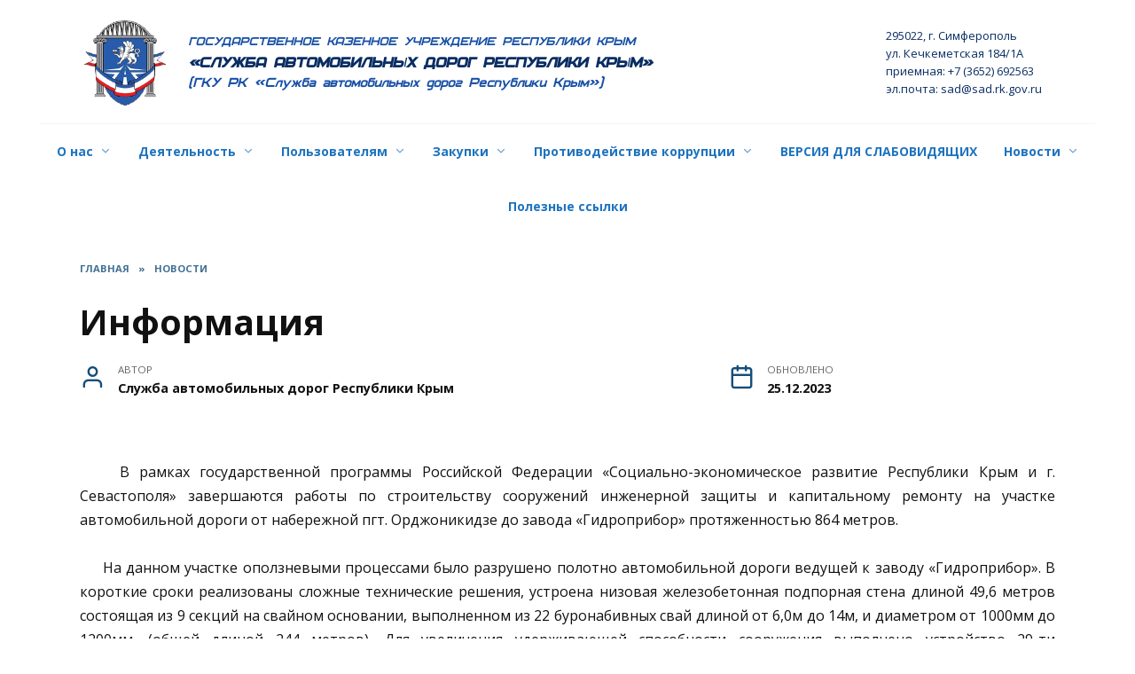

--- FILE ---
content_type: text/html; charset=UTF-8
request_url: https://sadrk.ru/informaziya-135/
body_size: 14444
content:
<!doctype html>
<html lang="ru-RU">
<head>
	<meta charset="UTF-8">
	<meta name="viewport" content="width=device-width, initial-scale=1">

	<title>Информация &#8212; «СЛУЖБА АВТОМОБИЛЬНЫХ ДОРОГ РЕСПУБЛИКИ КРЫМ»  </title>
<meta name='robots' content='max-image-preview:large' />
<link rel='dns-prefetch' href='//fonts.googleapis.com' />
<link rel="alternate" title="oEmbed (JSON)" type="application/json+oembed" href="https://sadrk.ru/wp-json/oembed/1.0/embed?url=https%3A%2F%2Fsadrk.ru%2Finformaziya-135%2F" />
<link rel="alternate" title="oEmbed (XML)" type="text/xml+oembed" href="https://sadrk.ru/wp-json/oembed/1.0/embed?url=https%3A%2F%2Fsadrk.ru%2Finformaziya-135%2F&#038;format=xml" />
<style id='wp-img-auto-sizes-contain-inline-css' type='text/css'>
img:is([sizes=auto i],[sizes^="auto," i]){contain-intrinsic-size:3000px 1500px}
/*# sourceURL=wp-img-auto-sizes-contain-inline-css */
</style>
<style id='cf-frontend-style-inline-css' type='text/css'>
@font-face {
	font-family: 'Archangelsk';
	font-weight: 400;
	font-display: auto;
	src: url('https://sadrk.ru/wp-content/uploads/2022/06/Archangelsk.ttf') format('truetype');
}
@font-face {
	font-family: 'Archangelsk';
	font-weight: 500;
	font-display: auto;
	src: url('https://sadrk.ru/wp-content/uploads/2022/06/ArchangelskOblique.ttf') format('truetype');
}
/*# sourceURL=cf-frontend-style-inline-css */
</style>
<style id='wp-emoji-styles-inline-css' type='text/css'>

	img.wp-smiley, img.emoji {
		display: inline !important;
		border: none !important;
		box-shadow: none !important;
		height: 1em !important;
		width: 1em !important;
		margin: 0 0.07em !important;
		vertical-align: -0.1em !important;
		background: none !important;
		padding: 0 !important;
	}
/*# sourceURL=wp-emoji-styles-inline-css */
</style>
<style id='wp-block-library-inline-css' type='text/css'>
:root{--wp-block-synced-color:#7a00df;--wp-block-synced-color--rgb:122,0,223;--wp-bound-block-color:var(--wp-block-synced-color);--wp-editor-canvas-background:#ddd;--wp-admin-theme-color:#007cba;--wp-admin-theme-color--rgb:0,124,186;--wp-admin-theme-color-darker-10:#006ba1;--wp-admin-theme-color-darker-10--rgb:0,107,160.5;--wp-admin-theme-color-darker-20:#005a87;--wp-admin-theme-color-darker-20--rgb:0,90,135;--wp-admin-border-width-focus:2px}@media (min-resolution:192dpi){:root{--wp-admin-border-width-focus:1.5px}}.wp-element-button{cursor:pointer}:root .has-very-light-gray-background-color{background-color:#eee}:root .has-very-dark-gray-background-color{background-color:#313131}:root .has-very-light-gray-color{color:#eee}:root .has-very-dark-gray-color{color:#313131}:root .has-vivid-green-cyan-to-vivid-cyan-blue-gradient-background{background:linear-gradient(135deg,#00d084,#0693e3)}:root .has-purple-crush-gradient-background{background:linear-gradient(135deg,#34e2e4,#4721fb 50%,#ab1dfe)}:root .has-hazy-dawn-gradient-background{background:linear-gradient(135deg,#faaca8,#dad0ec)}:root .has-subdued-olive-gradient-background{background:linear-gradient(135deg,#fafae1,#67a671)}:root .has-atomic-cream-gradient-background{background:linear-gradient(135deg,#fdd79a,#004a59)}:root .has-nightshade-gradient-background{background:linear-gradient(135deg,#330968,#31cdcf)}:root .has-midnight-gradient-background{background:linear-gradient(135deg,#020381,#2874fc)}:root{--wp--preset--font-size--normal:16px;--wp--preset--font-size--huge:42px}.has-regular-font-size{font-size:1em}.has-larger-font-size{font-size:2.625em}.has-normal-font-size{font-size:var(--wp--preset--font-size--normal)}.has-huge-font-size{font-size:var(--wp--preset--font-size--huge)}.has-text-align-center{text-align:center}.has-text-align-left{text-align:left}.has-text-align-right{text-align:right}.has-fit-text{white-space:nowrap!important}#end-resizable-editor-section{display:none}.aligncenter{clear:both}.items-justified-left{justify-content:flex-start}.items-justified-center{justify-content:center}.items-justified-right{justify-content:flex-end}.items-justified-space-between{justify-content:space-between}.screen-reader-text{border:0;clip-path:inset(50%);height:1px;margin:-1px;overflow:hidden;padding:0;position:absolute;width:1px;word-wrap:normal!important}.screen-reader-text:focus{background-color:#ddd;clip-path:none;color:#444;display:block;font-size:1em;height:auto;left:5px;line-height:normal;padding:15px 23px 14px;text-decoration:none;top:5px;width:auto;z-index:100000}html :where(.has-border-color){border-style:solid}html :where([style*=border-top-color]){border-top-style:solid}html :where([style*=border-right-color]){border-right-style:solid}html :where([style*=border-bottom-color]){border-bottom-style:solid}html :where([style*=border-left-color]){border-left-style:solid}html :where([style*=border-width]){border-style:solid}html :where([style*=border-top-width]){border-top-style:solid}html :where([style*=border-right-width]){border-right-style:solid}html :where([style*=border-bottom-width]){border-bottom-style:solid}html :where([style*=border-left-width]){border-left-style:solid}html :where(img[class*=wp-image-]){height:auto;max-width:100%}:where(figure){margin:0 0 1em}html :where(.is-position-sticky){--wp-admin--admin-bar--position-offset:var(--wp-admin--admin-bar--height,0px)}@media screen and (max-width:600px){html :where(.is-position-sticky){--wp-admin--admin-bar--position-offset:0px}}

/*# sourceURL=wp-block-library-inline-css */
</style><style id='global-styles-inline-css' type='text/css'>
:root{--wp--preset--aspect-ratio--square: 1;--wp--preset--aspect-ratio--4-3: 4/3;--wp--preset--aspect-ratio--3-4: 3/4;--wp--preset--aspect-ratio--3-2: 3/2;--wp--preset--aspect-ratio--2-3: 2/3;--wp--preset--aspect-ratio--16-9: 16/9;--wp--preset--aspect-ratio--9-16: 9/16;--wp--preset--color--black: #000000;--wp--preset--color--cyan-bluish-gray: #abb8c3;--wp--preset--color--white: #ffffff;--wp--preset--color--pale-pink: #f78da7;--wp--preset--color--vivid-red: #cf2e2e;--wp--preset--color--luminous-vivid-orange: #ff6900;--wp--preset--color--luminous-vivid-amber: #fcb900;--wp--preset--color--light-green-cyan: #7bdcb5;--wp--preset--color--vivid-green-cyan: #00d084;--wp--preset--color--pale-cyan-blue: #8ed1fc;--wp--preset--color--vivid-cyan-blue: #0693e3;--wp--preset--color--vivid-purple: #9b51e0;--wp--preset--gradient--vivid-cyan-blue-to-vivid-purple: linear-gradient(135deg,rgb(6,147,227) 0%,rgb(155,81,224) 100%);--wp--preset--gradient--light-green-cyan-to-vivid-green-cyan: linear-gradient(135deg,rgb(122,220,180) 0%,rgb(0,208,130) 100%);--wp--preset--gradient--luminous-vivid-amber-to-luminous-vivid-orange: linear-gradient(135deg,rgb(252,185,0) 0%,rgb(255,105,0) 100%);--wp--preset--gradient--luminous-vivid-orange-to-vivid-red: linear-gradient(135deg,rgb(255,105,0) 0%,rgb(207,46,46) 100%);--wp--preset--gradient--very-light-gray-to-cyan-bluish-gray: linear-gradient(135deg,rgb(238,238,238) 0%,rgb(169,184,195) 100%);--wp--preset--gradient--cool-to-warm-spectrum: linear-gradient(135deg,rgb(74,234,220) 0%,rgb(151,120,209) 20%,rgb(207,42,186) 40%,rgb(238,44,130) 60%,rgb(251,105,98) 80%,rgb(254,248,76) 100%);--wp--preset--gradient--blush-light-purple: linear-gradient(135deg,rgb(255,206,236) 0%,rgb(152,150,240) 100%);--wp--preset--gradient--blush-bordeaux: linear-gradient(135deg,rgb(254,205,165) 0%,rgb(254,45,45) 50%,rgb(107,0,62) 100%);--wp--preset--gradient--luminous-dusk: linear-gradient(135deg,rgb(255,203,112) 0%,rgb(199,81,192) 50%,rgb(65,88,208) 100%);--wp--preset--gradient--pale-ocean: linear-gradient(135deg,rgb(255,245,203) 0%,rgb(182,227,212) 50%,rgb(51,167,181) 100%);--wp--preset--gradient--electric-grass: linear-gradient(135deg,rgb(202,248,128) 0%,rgb(113,206,126) 100%);--wp--preset--gradient--midnight: linear-gradient(135deg,rgb(2,3,129) 0%,rgb(40,116,252) 100%);--wp--preset--font-size--small: 19.5px;--wp--preset--font-size--medium: 20px;--wp--preset--font-size--large: 36.5px;--wp--preset--font-size--x-large: 42px;--wp--preset--font-size--normal: 22px;--wp--preset--font-size--huge: 49.5px;--wp--preset--spacing--20: 0.44rem;--wp--preset--spacing--30: 0.67rem;--wp--preset--spacing--40: 1rem;--wp--preset--spacing--50: 1.5rem;--wp--preset--spacing--60: 2.25rem;--wp--preset--spacing--70: 3.38rem;--wp--preset--spacing--80: 5.06rem;--wp--preset--shadow--natural: 6px 6px 9px rgba(0, 0, 0, 0.2);--wp--preset--shadow--deep: 12px 12px 50px rgba(0, 0, 0, 0.4);--wp--preset--shadow--sharp: 6px 6px 0px rgba(0, 0, 0, 0.2);--wp--preset--shadow--outlined: 6px 6px 0px -3px rgb(255, 255, 255), 6px 6px rgb(0, 0, 0);--wp--preset--shadow--crisp: 6px 6px 0px rgb(0, 0, 0);}:where(.is-layout-flex){gap: 0.5em;}:where(.is-layout-grid){gap: 0.5em;}body .is-layout-flex{display: flex;}.is-layout-flex{flex-wrap: wrap;align-items: center;}.is-layout-flex > :is(*, div){margin: 0;}body .is-layout-grid{display: grid;}.is-layout-grid > :is(*, div){margin: 0;}:where(.wp-block-columns.is-layout-flex){gap: 2em;}:where(.wp-block-columns.is-layout-grid){gap: 2em;}:where(.wp-block-post-template.is-layout-flex){gap: 1.25em;}:where(.wp-block-post-template.is-layout-grid){gap: 1.25em;}.has-black-color{color: var(--wp--preset--color--black) !important;}.has-cyan-bluish-gray-color{color: var(--wp--preset--color--cyan-bluish-gray) !important;}.has-white-color{color: var(--wp--preset--color--white) !important;}.has-pale-pink-color{color: var(--wp--preset--color--pale-pink) !important;}.has-vivid-red-color{color: var(--wp--preset--color--vivid-red) !important;}.has-luminous-vivid-orange-color{color: var(--wp--preset--color--luminous-vivid-orange) !important;}.has-luminous-vivid-amber-color{color: var(--wp--preset--color--luminous-vivid-amber) !important;}.has-light-green-cyan-color{color: var(--wp--preset--color--light-green-cyan) !important;}.has-vivid-green-cyan-color{color: var(--wp--preset--color--vivid-green-cyan) !important;}.has-pale-cyan-blue-color{color: var(--wp--preset--color--pale-cyan-blue) !important;}.has-vivid-cyan-blue-color{color: var(--wp--preset--color--vivid-cyan-blue) !important;}.has-vivid-purple-color{color: var(--wp--preset--color--vivid-purple) !important;}.has-black-background-color{background-color: var(--wp--preset--color--black) !important;}.has-cyan-bluish-gray-background-color{background-color: var(--wp--preset--color--cyan-bluish-gray) !important;}.has-white-background-color{background-color: var(--wp--preset--color--white) !important;}.has-pale-pink-background-color{background-color: var(--wp--preset--color--pale-pink) !important;}.has-vivid-red-background-color{background-color: var(--wp--preset--color--vivid-red) !important;}.has-luminous-vivid-orange-background-color{background-color: var(--wp--preset--color--luminous-vivid-orange) !important;}.has-luminous-vivid-amber-background-color{background-color: var(--wp--preset--color--luminous-vivid-amber) !important;}.has-light-green-cyan-background-color{background-color: var(--wp--preset--color--light-green-cyan) !important;}.has-vivid-green-cyan-background-color{background-color: var(--wp--preset--color--vivid-green-cyan) !important;}.has-pale-cyan-blue-background-color{background-color: var(--wp--preset--color--pale-cyan-blue) !important;}.has-vivid-cyan-blue-background-color{background-color: var(--wp--preset--color--vivid-cyan-blue) !important;}.has-vivid-purple-background-color{background-color: var(--wp--preset--color--vivid-purple) !important;}.has-black-border-color{border-color: var(--wp--preset--color--black) !important;}.has-cyan-bluish-gray-border-color{border-color: var(--wp--preset--color--cyan-bluish-gray) !important;}.has-white-border-color{border-color: var(--wp--preset--color--white) !important;}.has-pale-pink-border-color{border-color: var(--wp--preset--color--pale-pink) !important;}.has-vivid-red-border-color{border-color: var(--wp--preset--color--vivid-red) !important;}.has-luminous-vivid-orange-border-color{border-color: var(--wp--preset--color--luminous-vivid-orange) !important;}.has-luminous-vivid-amber-border-color{border-color: var(--wp--preset--color--luminous-vivid-amber) !important;}.has-light-green-cyan-border-color{border-color: var(--wp--preset--color--light-green-cyan) !important;}.has-vivid-green-cyan-border-color{border-color: var(--wp--preset--color--vivid-green-cyan) !important;}.has-pale-cyan-blue-border-color{border-color: var(--wp--preset--color--pale-cyan-blue) !important;}.has-vivid-cyan-blue-border-color{border-color: var(--wp--preset--color--vivid-cyan-blue) !important;}.has-vivid-purple-border-color{border-color: var(--wp--preset--color--vivid-purple) !important;}.has-vivid-cyan-blue-to-vivid-purple-gradient-background{background: var(--wp--preset--gradient--vivid-cyan-blue-to-vivid-purple) !important;}.has-light-green-cyan-to-vivid-green-cyan-gradient-background{background: var(--wp--preset--gradient--light-green-cyan-to-vivid-green-cyan) !important;}.has-luminous-vivid-amber-to-luminous-vivid-orange-gradient-background{background: var(--wp--preset--gradient--luminous-vivid-amber-to-luminous-vivid-orange) !important;}.has-luminous-vivid-orange-to-vivid-red-gradient-background{background: var(--wp--preset--gradient--luminous-vivid-orange-to-vivid-red) !important;}.has-very-light-gray-to-cyan-bluish-gray-gradient-background{background: var(--wp--preset--gradient--very-light-gray-to-cyan-bluish-gray) !important;}.has-cool-to-warm-spectrum-gradient-background{background: var(--wp--preset--gradient--cool-to-warm-spectrum) !important;}.has-blush-light-purple-gradient-background{background: var(--wp--preset--gradient--blush-light-purple) !important;}.has-blush-bordeaux-gradient-background{background: var(--wp--preset--gradient--blush-bordeaux) !important;}.has-luminous-dusk-gradient-background{background: var(--wp--preset--gradient--luminous-dusk) !important;}.has-pale-ocean-gradient-background{background: var(--wp--preset--gradient--pale-ocean) !important;}.has-electric-grass-gradient-background{background: var(--wp--preset--gradient--electric-grass) !important;}.has-midnight-gradient-background{background: var(--wp--preset--gradient--midnight) !important;}.has-small-font-size{font-size: var(--wp--preset--font-size--small) !important;}.has-medium-font-size{font-size: var(--wp--preset--font-size--medium) !important;}.has-large-font-size{font-size: var(--wp--preset--font-size--large) !important;}.has-x-large-font-size{font-size: var(--wp--preset--font-size--x-large) !important;}
/*# sourceURL=global-styles-inline-css */
</style>

<style id='classic-theme-styles-inline-css' type='text/css'>
/*! This file is auto-generated */
.wp-block-button__link{color:#fff;background-color:#32373c;border-radius:9999px;box-shadow:none;text-decoration:none;padding:calc(.667em + 2px) calc(1.333em + 2px);font-size:1.125em}.wp-block-file__button{background:#32373c;color:#fff;text-decoration:none}
/*# sourceURL=/wp-includes/css/classic-themes.min.css */
</style>
<link rel='stylesheet' id='vi-style-css' href='https://sadrk.ru/wp-content/plugins/for-the-visually-impaired/css/styles.css?ver=6.9'  media='all' />
<style id='vi-style-inline-css' type='text/css'>

		.vi-on-img-button{
  background: url(https://sadrk.ru/wp-content/plugins/for-the-visually-impaired/img/icon_41.png) 100% 100% no-repeat;
  background-size: contain;
    display: inline-block;
    vertical-align: middle;
    height: 41px;
    width: 41px;
    text-decoration: none;
    outline: 0;
		}
#bt_widget-vi-on a {
	text-align: center;
	cursor: pointer;
	background: #DB151C;
	box-shadow: 0 -3px 0 rgba(0, 0, 0, 0.1) inset;
	border: 0 none;
	border-radius: 6px;
	overflow: hidden;
    font-size: 15px;
    padding: 13px 18px 16px;
	text-decoration: none;
	display: inline-block;
	font-family: arial;
    font-weight: 700;
	line-height: 100%;
	text-shadow: 1px 1px 0 rgba(0, 0, 0, 0.12);
	margin-top: -3px;
    color: #000000;
    border-radius: 10px;
    vertical-align:middle;

}


#bt_widget-vi-on a:hover {
	-o-box-shadow: 0 -1px 0 rgba(0, 0, 0, 0.14) inset;
	-moz-box-shadow: 0 -1px 0 rgba(0, 0, 0, 0.14) inset;
	-webkit-box-shadow: 0 -1px 0 rgba(0, 0, 0, 0.14) inset;
	box-shadow: 0 -1px 0 rgba(0, 0, 0, 0.14) inset;
	text-decoration: underline;	
}

#bt_widget-vi-on .vi_widget_img {
    vertical-align:middle;
}
#bt_widget-vi-on  {
	    position: relative;
    top: 0;
    left: 0;
    color: #000000;
    font-size: 18px;
    letter-spacing: 0;
    text-align: center;
}
.vi-close{
	vertical-align: middle;
	text-align: center;
	display: flex;
	justify-content: center;
	align-items: center;
	font-size: 16px;
	text-decoration: none;
	font-weight: bold;
	vertical-align: middle;
	word-break: break-all;
    word-wrap: break-word;

}
.bt_widget-vi{
	vertical-align: middle;
	text-align: center;
	
}
		
		
/*# sourceURL=vi-style-inline-css */
</style>
<link rel='stylesheet' id='google-fonts-css' href='https://fonts.googleapis.com/css?family=Open+Sans%3A400%2C400i%2C700%7CMontserrat%3A400%2C400i%2C700&#038;subset=cyrillic&#038;display=swap&#038;ver=6.9'  media='all' />
<link rel='stylesheet' id='reboot-style-css' href='https://sadrk.ru/wp-content/themes/reboot/assets/css/style.min.css?ver=1.4.5'  media='all' />
<script type="text/javascript" src="https://sadrk.ru/wp-includes/js/jquery/jquery.min.js?ver=3.7.1" id="jquery-core-js"></script>
<script type="text/javascript" src="https://sadrk.ru/wp-includes/js/jquery/jquery-migrate.min.js?ver=3.4.1" id="jquery-migrate-js"></script>
<script type="text/javascript" src="https://sadrk.ru/wp-content/plugins/for-the-visually-impaired/js/js.cookie.js?ver=2.1.0" id="vi_cookie-js"></script>
<script type="text/javascript" id="add_vi_script-js-extra">
/* <![CDATA[ */
var js_vi_script = {"txt_size":"16","sxema":"1","image":"0","font":"1","kerning":"0","line":"0","allbackgrnd":"1","reload_page":"0","auto_p_on":"0","scrool_panel":"","btxt":"\u0412\u0415\u0420\u0421\u0418\u042f \u0414\u041b\u042f \u0421\u041b\u0410\u0411\u041e\u0412\u0418\u0414\u042f\u0429\u0418\u0425","btxt2":"\u041e\u0411\u042b\u0427\u041d\u0410\u042f \u0412\u0415\u0420\u0421\u0418\u042f","btxtcolor":"#000000","bcolor":"#DB151C","img_close2":"\u003Cimg src=\"https://sadrk.ru/wp-content/plugins/for-the-visually-impaired/img/icon_41x.png\" class=\"vi_widget_img\"\u003E","razmer_images":"0","fs_title1":"\u041c\u0430\u043b\u0435\u043d\u044c\u043a\u0438\u0439 \u0440\u0430\u0437\u043c\u0435\u0440 \u0448\u0440\u0438\u0444\u0442\u0430","fs_title2":"\u0423\u043c\u0435\u043d\u044c\u0448\u0435\u043d\u043d\u044b\u0439 \u0440\u0430\u0437\u043c\u0435\u0440 \u0448\u0440\u0438\u0444\u0442\u0430","fs_title3":"\u041d\u043e\u0440\u043c\u0430\u043b\u044c\u043d\u044b\u0439 \u0440\u0430\u0437\u043c\u0435\u0440 \u0448\u0440\u0438\u0444\u0442\u0430","fs_title4":"\u0423\u0432\u0435\u043b\u0438\u0447\u0435\u043d\u043d\u044b\u0439 \u0440\u0430\u0437\u043c\u0435\u0440 \u0448\u0440\u0438\u0444\u0442\u0430","fs_title5":"\u0411\u043e\u043b\u044c\u0448\u043e\u0439 \u0440\u0430\u0437\u043c\u0435\u0440 \u0448\u0440\u0438\u0444\u0442\u0430","sxem_title":"\u0426","sxem_title1":"\u0426\u0432\u0435\u0442\u043e\u0432\u0430\u044f \u0441\u0445\u0435\u043c\u0430: \u0427\u0435\u0440\u043d\u044b\u043c \u043f\u043e \u0431\u0435\u043b\u043e\u043c\u0443","sxem_title2":"\u0426\u0432\u0435\u0442\u043e\u0432\u0430\u044f \u0441\u0445\u0435\u043c\u0430: \u0411\u0435\u043b\u044b\u043c \u043f\u043e \u0447\u0435\u0440\u043d\u043e\u043c\u0443","sxem_title3":"\u0426\u0432\u0435\u0442\u043e\u0432\u0430\u044f \u0441\u0445\u0435\u043c\u0430: \u0422\u0435\u043c\u043d\u043e-\u0441\u0438\u043d\u0438\u043c \u043f\u043e \u0433\u043e\u043b\u0443\u0431\u043e\u043c\u0443","sxem_title4":"\u0426\u0432\u0435\u0442\u043e\u0432\u0430\u044f \u0441\u0445\u0435\u043c\u0430: \u041a\u043e\u0440\u0438\u0447\u043d\u0435\u0432\u044b\u043c \u043f\u043e \u0431\u0435\u0436\u0435\u0432\u043e\u043c\u0443","sxem_title5":"\u0426\u0432\u0435\u0442\u043e\u0432\u0430\u044f \u0441\u0445\u0435\u043c\u0430: \u0417\u0435\u043b\u0435\u043d\u044b\u043c \u043f\u043e \u0442\u0435\u043c\u043d\u043e-\u043a\u043e\u0440\u0438\u0447\u043d\u0435\u0432\u043e\u043c\u0443","img_title_on":"\u0412\u043a\u043b\u044e\u0447\u0438\u0442\u044c \u0438\u0437\u043e\u0431\u0440\u0430\u0436\u0435\u043d\u0438\u044f","img_title_gs":"\u0427\u0435\u0440\u043d\u043e-\u0431\u0435\u043b\u044b\u0435 \u0438\u0437\u043e\u0431\u0440\u0430\u0436\u0435\u043d\u0438\u044f","img_title_off":"\u041e\u0442\u043a\u043b\u044e\u0447\u0438\u0442\u044c \u0438\u0437\u043e\u0431\u0440\u0430\u0436\u0435\u043d\u0438\u044f","setting_title":"\u041d\u0430\u0441\u0442\u0440\u043e\u0439\u043a\u0438","close_title":"\u0412\u0435\u0440\u043d\u0443\u0442\u044c\u0441\u044f \u0432 \u043e\u0431\u044b\u0447\u043d\u044b\u0439 \u0440\u0435\u0436\u0438\u043c","settings_title":"\u041d\u0430\u0441\u0442\u0440\u043e\u0439\u043a\u0438 \u0448\u0440\u0438\u0444\u0442\u0430","setfont_title":"\u0412\u044b\u0431\u0435\u0440\u0438\u0442\u0435 \u0448\u0440\u0438\u0444\u0442","setsplet":"\u0418\u043d\u0442\u0435\u0440\u0432\u0430\u043b \u043c\u0435\u0436\u0434\u0443 \u0431\u0443\u043a\u0432\u0430\u043c\u0438","setspline":"\u0418\u043d\u0442\u0435\u0440\u0432\u0430\u043b \u043c\u0435\u0436\u0434\u0443 \u0441\u0442\u0440\u043e\u043a\u0430\u043c\u0438","standart":"\u0421\u0442\u0430\u043d\u0434\u0430\u0440\u0442\u043d\u044b\u0439","average":"\u0421\u0440\u0435\u0434\u043d\u0438\u0439","big":"\u0411\u043e\u043b\u044c\u0448\u043e\u0439","sel_sxem":"\u0412\u044b\u0431\u043e\u0440 \u0446\u0432\u0435\u0442\u043e\u0432\u043e\u0439 \u0441\u0445\u0435\u043c\u044b","closepanel":"\u0417\u0430\u043a\u0440\u044b\u0442\u044c \u043f\u0430\u043d\u0435\u043b\u044c","defsetpanel":"\u0412\u0435\u0440\u043d\u0443\u0442\u044c \u0441\u0442\u0430\u043d\u0434\u0430\u0440\u0442\u043d\u044b\u0435 \u043d\u0430\u0441\u0442\u0440\u043e\u0439\u043a\u0438","noimgdescr":"\u043d\u0435\u0442 \u043e\u043f\u0438\u0441\u0430\u043d\u0438\u044f \u043a \u0438\u0437\u043e\u0431\u0440\u0430\u0436\u0435\u043d\u0438\u044e","picture":"\u0418\u0437\u043e\u0431\u0440\u0430\u0436\u0435\u043d\u0438\u0435"};
//# sourceURL=add_vi_script-js-extra
/* ]]> */
</script>
<script type="text/javascript" src="https://sadrk.ru/wp-content/plugins/for-the-visually-impaired/js/js.for.the.visually.impaired.js?ver=0.53" id="add_vi_script-js"></script>
<link rel="https://api.w.org/" href="https://sadrk.ru/wp-json/" /><link rel="alternate" title="JSON" type="application/json" href="https://sadrk.ru/wp-json/wp/v2/posts/6990" /><link rel="EditURI" type="application/rsd+xml" title="RSD" href="https://sadrk.ru/xmlrpc.php?rsd" />
<meta name="generator" content="WordPress 6.9" />
<link rel="canonical" href="https://sadrk.ru/informaziya-135/" />
<link rel='shortlink' href='https://sadrk.ru/?p=6990' />
<link rel="preload" href="https://sadrk.ru/wp-content/themes/reboot/assets/fonts/wpshop-core.ttf" as="font" crossorigin><script>var fixed_main_menu = 'yes';</script>
    <style>::selection, .card-slider__category, .card-slider-container .swiper-pagination-bullet-active, .post-card--grid .post-card__thumbnail:before, .post-card:not(.post-card--small) .post-card__thumbnail a:before, .post-card:not(.post-card--small) .post-card__category,  .post-box--high .post-box__category span, .post-box--wide .post-box__category span, .page-separator, .pagination .nav-links .page-numbers:not(.dots):not(.current):before, .btn, .btn-primary:hover, .btn-primary:not(:disabled):not(.disabled).active, .btn-primary:not(:disabled):not(.disabled):active, .show>.btn-primary.dropdown-toggle, .comment-respond .form-submit input, .page-links__item{background-color:#144e7a}.entry-image--big .entry-image__body .post-card__category a, .home-text ul:not([class])>li:before, .page-content ul:not([class])>li:before, .taxonomy-description ul:not([class])>li:before, .widget-area .widget_categories ul.menu li a:before, .widget-area .widget_categories ul.menu li span:before, .widget-area .widget_categories>ul li a:before, .widget-area .widget_categories>ul li span:before, .widget-area .widget_nav_menu ul.menu li a:before, .widget-area .widget_nav_menu ul.menu li span:before, .widget-area .widget_nav_menu>ul li a:before, .widget-area .widget_nav_menu>ul li span:before, .page-links .page-numbers:not(.dots):not(.current):before, .page-links .post-page-numbers:not(.dots):not(.current):before, .pagination .nav-links .page-numbers:not(.dots):not(.current):before, .pagination .nav-links .post-page-numbers:not(.dots):not(.current):before, .entry-image--full .entry-image__body .post-card__category a, .entry-image--fullscreen .entry-image__body .post-card__category a, .entry-image--wide .entry-image__body .post-card__category a{background-color:#144e7a}.comment-respond input:focus, select:focus, textarea:focus, .post-card--grid.post-card--thumbnail-no, .post-card--standard:after, .post-card--related.post-card--thumbnail-no:hover, .spoiler-box, .btn-primary, .btn-primary:hover, .btn-primary:not(:disabled):not(.disabled).active, .btn-primary:not(:disabled):not(.disabled):active, .show>.btn-primary.dropdown-toggle, .inp:focus, .entry-tag:focus, .entry-tag:hover, .search-screen .search-form .search-field:focus, .entry-content ul:not([class])>li:before, .text-content ul:not([class])>li:before, .page-content ul:not([class])>li:before, .taxonomy-description ul:not([class])>li:before, .entry-content blockquote,
        .input:focus, input[type=color]:focus, input[type=date]:focus, input[type=datetime-local]:focus, input[type=datetime]:focus, input[type=email]:focus, input[type=month]:focus, input[type=number]:focus, input[type=password]:focus, input[type=range]:focus, input[type=search]:focus, input[type=tel]:focus, input[type=text]:focus, input[type=time]:focus, input[type=url]:focus, input[type=week]:focus, select:focus, textarea:focus{border-color:#144e7a !important}.post-card--small .post-card__category, .post-card__author:before, .post-card__comments:before, .post-card__date:before, .post-card__like:before, .post-card__views:before, .entry-author:before, .entry-date:before, .entry-time:before, .entry-views:before, .entry-content ol:not([class])>li:before, .text-content ol:not([class])>li:before, .entry-content blockquote:before, .spoiler-box__title:after, .search-icon:hover:before, .search-form .search-submit:hover:before, .star-rating-item.hover,
        .comment-list .bypostauthor>.comment-body .comment-author:after,
        .breadcrumb a, .breadcrumb span,
        .search-screen .search-form .search-submit:before, 
        .star-rating--score-1:not(.hover) .star-rating-item:nth-child(1),
        .star-rating--score-2:not(.hover) .star-rating-item:nth-child(1), .star-rating--score-2:not(.hover) .star-rating-item:nth-child(2),
        .star-rating--score-3:not(.hover) .star-rating-item:nth-child(1), .star-rating--score-3:not(.hover) .star-rating-item:nth-child(2), .star-rating--score-3:not(.hover) .star-rating-item:nth-child(3),
        .star-rating--score-4:not(.hover) .star-rating-item:nth-child(1), .star-rating--score-4:not(.hover) .star-rating-item:nth-child(2), .star-rating--score-4:not(.hover) .star-rating-item:nth-child(3), .star-rating--score-4:not(.hover) .star-rating-item:nth-child(4),
        .star-rating--score-5:not(.hover) .star-rating-item:nth-child(1), .star-rating--score-5:not(.hover) .star-rating-item:nth-child(2), .star-rating--score-5:not(.hover) .star-rating-item:nth-child(3), .star-rating--score-5:not(.hover) .star-rating-item:nth-child(4), .star-rating--score-5:not(.hover) .star-rating-item:nth-child(5){color:#144e7a}a:hover, a:focus, a:active, .spanlink:hover, .entry-content a:not(.wp-block-button__link):hover, .entry-content a:not(.wp-block-button__link):focus, .entry-content a:not(.wp-block-button__link):active, .top-menu ul li>span:hover, .main-navigation ul li a:hover, .main-navigation ul li span:hover, .footer-navigation ul li a:hover, .footer-navigation ul li span:hover, .comment-reply-link:hover, .pseudo-link:hover, .child-categories ul li a:hover{color:#1e73be}.top-menu>ul>li>a:before, .top-menu>ul>li>span:before{background:#1e73be}.child-categories ul li a:hover, .post-box--no-thumb a:hover{border-color:#1e73be}.post-box--card:hover{box-shadow: inset 0 0 0 1px #1e73be}.post-box--card:hover{-webkit-box-shadow: inset 0 0 0 1px #1e73be}.main-navigation, .footer-navigation, .footer-navigation .removed-link, .main-navigation .removed-link, .main-navigation ul li>a, .footer-navigation ul li>a{color:#1e73be}.site-footer{background-color:#082e63}body{font-family:"Open Sans" ,"Helvetica Neue", Helvetica, Arial, sans-serif;line-height:1.6;}.site-title, .site-title a{font-family:"Open Sans" ,"Helvetica Neue", Helvetica, Arial, sans-serif;font-size:24px;}.site-description{font-family:"Open Sans" ,"Helvetica Neue", Helvetica, Arial, sans-serif;}.main-navigation ul li a, .main-navigation ul li span, .footer-navigation ul li a, .footer-navigation ul li span{font-family:"Open Sans" ,"Helvetica Neue", Helvetica, Arial, sans-serif;font-size:14px;}.site-logotype{max-width:1200px}</style>
<link rel="icon" href="https://sadrk.ru/wp-content/uploads/2022/06/cropped-gkusadrklogo-32x32.png" sizes="32x32" />
<link rel="icon" href="https://sadrk.ru/wp-content/uploads/2022/06/cropped-gkusadrklogo-192x192.png" sizes="192x192" />
<link rel="apple-touch-icon" href="https://sadrk.ru/wp-content/uploads/2022/06/cropped-gkusadrklogo-180x180.png" />
<meta name="msapplication-TileImage" content="https://sadrk.ru/wp-content/uploads/2022/06/cropped-gkusadrklogo-270x270.png" />
		<style type="text/css" id="wp-custom-css">
			/* body {
	font-family: "Archangelsk";
	font-size:1.3em;
	line-height:1em;
	color:#444;
} 
.main-navigation ul li a, .main-navigation ul li span, .footer-navigation ul li a, .footer-navigation ul li span {
	font-family: "Archangelsk";
	font-size:0.7em; text-transform:uppercase;
	
} */
.pre-site-title {
	font-family: "Archangelsk";
	font-size:15px;
	color: #1750a7;
}
.site-description {
	font-family: "Archangelsk";
	font-size:17px;
	color: #1750a7;
}
.site-title, .site-title a {
	font-family: "Archangelsk";
	font-size:18px;
	color: #092d63;
	
}
.header-html-1 {
	font-size:13px;
	color: #092d63;
}
.footer-navigation ul li .sub-menu li>a, .footer-navigation ul li .sub-menu li>span, .main-navigation ul li .sub-menu li>a, .main-navigation ul li .sub-menu li>span {
	white-space: break-spaces;
}
.footer-navigation ul li .sub-menu, .main-navigation ul li .sub-menu {
	min-width: 400px;
}

@media (min-width: 992px) {
	
	.footer-navigation ul, .main-navigation ul {
		align-items: center;
    justify-content: center;
	}
	.site-branding {
	max-width: 800px;
	}
}		</style>
		    </head>

<body class="wp-singular post-template-default single single-post postid-6990 single-format-standard wp-custom-logo wp-embed-responsive wp-theme-reboot sidebar-none">



<div id="page" class="site">
    <a class="skip-link screen-reader-text" href="#content">Перейти к содержанию</a>

    <div class="search-screen-overlay js-search-screen-overlay"></div>
    <div class="search-screen js-search-screen">
        
<form role="search" method="get" class="search-form" action="https://sadrk.ru/">
    <label>
        <span class="screen-reader-text">Search for:</span>
        <input type="search" class="search-field" placeholder="Поиск…" value="" name="s">
    </label>
    <button type="submit" class="search-submit"></button>
</form>    </div>

    

<header id="masthead" class="site-header fixed" itemscope itemtype="http://schema.org/WPHeader">
    <div class="site-header-inner fixed">

        <div class="humburger js-humburger"><span></span><span></span><span></span></div>

        
<div class="site-branding">

    <div class="site-logotype"><a href="https://sadrk.ru/"><img src="https://sadrk.ru/wp-content/uploads/2022/06/logo_avto.png" width="171" height="167" alt="«СЛУЖБА АВТОМОБИЛЬНЫХ ДОРОГ РЕСПУБЛИКИ КРЫМ»  "></a></div><div class="site-branding__body"><div class="pre-site-title"><em>ГОСУДАРСТВЕННОЕ КАЗЕННОЕ УЧРЕЖДЕНИЕ РЕСПУБЛИКИ КРЫМ</em></div><div class="site-title"><em><a href="https://sadrk.ru/">«СЛУЖБА АВТОМОБИЛЬНЫХ ДОРОГ РЕСПУБЛИКИ КРЫМ»  </a></em></div><p class="site-description"><em>(ГКУ РК «Служба автомобильных дорог Республики Крым»)</em></p></div></div><!-- .site-branding -->                <div class="header-html-1">
                    295022, г. Симферополь<br>ул. Кечкеметская 184/1А<br>
приемная: +7 (3652) 692563<br>
эл.почта: sad@sad.rk.gov.ru                </div>
            
    </div>
</header><!-- #masthead -->


    
    
    <nav id="site-navigation" class="main-navigation full" itemscope itemtype="http://schema.org/SiteNavigationElement">
        <div class="main-navigation-inner full">
            <div class="menu-main-container"><ul id="header_menu" class="menu"><li id="menu-item-401" class="menu-item menu-item-type-custom menu-item-object-custom menu-item-has-children menu-item-401"><a href="#">О нас</a>
<ul class="sub-menu">
	<li id="menu-item-18" class="menu-item menu-item-type-post_type menu-item-object-page menu-item-home menu-item-18"><a href="https://sadrk.ru/">О нас</a></li>
	<li id="menu-item-402" class="menu-item menu-item-type-post_type menu-item-object-page menu-item-402"><a href="https://sadrk.ru/normativno-pravovyie-dokumentyi/">Нормативно-правовые документы</a></li>
	<li id="menu-item-403" class="menu-item menu-item-type-post_type menu-item-object-page menu-item-403"><a href="https://sadrk.ru/organizatsionnaya-struktura/">Структура службы</a></li>
	<li id="menu-item-404" class="menu-item menu-item-type-post_type menu-item-object-page menu-item-404"><a href="https://sadrk.ru/karta/">Схема автомобильных дорог Республики Крым</a></li>
	<li id="menu-item-29" class="menu-item menu-item-type-post_type menu-item-object-page menu-item-29"><a href="https://sadrk.ru/kontaktyi/">Контакты</a></li>
</ul>
</li>
<li id="menu-item-406" class="menu-item menu-item-type-custom menu-item-object-custom menu-item-has-children menu-item-406"><a href="#">Деятельность</a>
<ul class="sub-menu">
	<li id="menu-item-407" class="menu-item menu-item-type-post_type menu-item-object-page menu-item-has-children menu-item-407"><a href="https://sadrk.ru/gos-uslugi/">Государственные услуги</a>
	<ul class="sub-menu">
		<li id="menu-item-408" class="menu-item menu-item-type-post_type menu-item-object-page menu-item-408"><a href="https://sadrk.ru/gos-uslugi/negabarit/">Перевозки крупногабаритных и тяжеловесных грузов</a></li>
		<li id="menu-item-409" class="menu-item menu-item-type-post_type menu-item-object-page menu-item-409"><a href="https://sadrk.ru/gos-uslugi/ob-dorservis/">Примыкания объектов дорожного сервиса</a></li>
	</ul>
</li>
	<li id="menu-item-819" class="menu-item menu-item-type-post_type menu-item-object-page menu-item-has-children menu-item-819"><a href="https://sadrk.ru/naz-proekt-infr/">Национальный проект «Инфраструктура для жизни»</a>
	<ul class="sub-menu">
		<li id="menu-item-840" class="menu-item menu-item-type-post_type menu-item-object-page menu-item-840"><a href="https://sadrk.ru/proekt-infr/">Проект НП «Инфраструктура для жизни»</a></li>
		<li id="menu-item-839" class="menu-item menu-item-type-post_type menu-item-object-page menu-item-839"><a href="https://sadrk.ru/progr-rabot-po-infr/">Программа работ по НП «Инфраструктура для жизни»</a></li>
		<li id="menu-item-845" class="menu-item menu-item-type-post_type menu-item-object-page menu-item-845"><a href="https://sadrk.ru/rez-rabot-infr/">Результаты работ по НП «Инфраструктура для жизни»</a></li>
	</ul>
</li>
	<li id="menu-item-410" class="menu-item menu-item-type-post_type menu-item-object-page menu-item-410"><a href="https://sadrk.ru/%d0%bf%d1%80%d0%be%d0%b3%d1%80%d0%b0%d0%bc%d0%bc%d1%8b-%d1%80%d0%b0%d0%b1%d0%be%d1%82/">Программы работ</a></li>
	<li id="menu-item-415" class="menu-item menu-item-type-post_type menu-item-object-page menu-item-415"><a href="https://sadrk.ru/%d1%82%d0%b5%d1%85%d0%bd%d0%be%d0%bb%d0%be%d0%b3%d0%b8%d0%b8-%d0%b8-%d0%b8%d0%bd%d0%bd%d0%be%d0%b2%d0%b0%d1%86%d0%b8%d0%b8/">Технологии и инновации</a></li>
	<li id="menu-item-416" class="menu-item menu-item-type-post_type menu-item-object-page menu-item-416"><a href="https://sadrk.ru/%d0%b1%d0%b5%d0%b7%d0%be%d0%bf%d0%b0%d1%81%d0%bd%d0%be%d1%81%d1%82%d1%8c-%d0%b4%d0%be%d1%80%d0%be%d0%b6%d0%bd%d0%be%d0%b3%d0%be-%d0%b4%d0%b2%d0%b8%d0%b6%d0%b5%d0%bd%d0%b8%d1%8f/">Безопасность дорожного движения</a></li>
	<li id="menu-item-418" class="menu-item menu-item-type-post_type menu-item-object-page menu-item-418"><a href="https://sadrk.ru/%d1%80%d0%b5%d0%b7%d1%83%d0%bb%d1%8c%d1%82%d0%b0%d1%82%d1%8b-%d1%80%d0%b0%d0%b1%d0%be%d1%82/">Результаты работ</a></li>
</ul>
</li>
<li id="menu-item-432" class="menu-item-cols-2 menu-item menu-item-type-custom menu-item-object-custom menu-item-has-children menu-item-432"><a href="#">Пользователям</a>
<ul class="sub-menu">
	<li id="menu-item-435" class="menu-item menu-item-type-post_type menu-item-object-page menu-item-435"><a href="https://sadrk.ru/shemyi-avto-dorog-balans-prinadl/">Схемы автомобильных дорог — Балансовая принадлежность</a></li>
	<li id="menu-item-438" class="menu-item menu-item-type-post_type menu-item-object-page menu-item-438"><a href="https://sadrk.ru/kompleksyi-foto-videofiksatsii-pdd-v-resp-kryim/">Комплексы фото- и видеофиксации правонарушений ПДД в Республике Крым</a></li>
	<li id="menu-item-441" class="menu-item menu-item-type-post_type menu-item-object-page menu-item-441"><a href="https://sadrk.ru/reglam-asf-bet/">Регламент согласования АБ смесей</a></li>
	<li id="menu-item-443" class="menu-item menu-item-type-post_type menu-item-object-page menu-item-443"><a href="https://sadrk.ru/%d0%bf%d0%be%d0%bb%d0%b5%d0%b7%d0%bd%d0%b0%d1%8f-%d0%b8%d0%bd%d1%84%d0%be%d1%80%d0%bc%d0%b0%d1%86%d0%b8%d1%8f/">Полезная информация</a></li>
	<li id="menu-item-445" class="menu-item menu-item-type-post_type menu-item-object-page menu-item-445"><a href="https://sadrk.ru/pogoda-meteo-server/">Погода (метео-сервер)</a></li>
	<li id="menu-item-446" class="menu-item menu-item-type-post_type menu-item-object-page menu-item-446"><a href="https://sadrk.ru/obshhestvennaya-priemnaya/">Общественная приемная</a></li>
</ul>
</li>
<li id="menu-item-26" class="menu-item menu-item-type-post_type menu-item-object-page menu-item-has-children menu-item-26"><a href="https://sadrk.ru/%d0%b7%d0%b0%d0%ba%d1%83%d0%bf%d0%ba%d0%b8/">Закупки</a>
<ul class="sub-menu">
	<li id="menu-item-447" class="menu-item menu-item-type-post_type menu-item-object-page menu-item-has-children menu-item-447"><a href="https://sadrk.ru/zayavki/">Информация о реализации мер,направленных на обеспечение государственных и муниципальных нужд Республики Крым</a>
	<ul class="sub-menu">
		<li id="menu-item-448" class="menu-item menu-item-type-post_type menu-item-object-page menu-item-448"><a href="https://sadrk.ru/zayavki/norm-prav-dokum/">Нормативные и ненормативные правовые акты</a></li>
		<li id="menu-item-449" class="menu-item menu-item-type-post_type menu-item-object-page menu-item-449"><a href="https://sadrk.ru/zayavki/otbory/">Сведения о проведении отборов</a></li>
	</ul>
</li>
	<li id="menu-item-450" class="menu-item menu-item-type-post_type menu-item-object-page menu-item-450"><a href="https://sadrk.ru/plan-zakupok/">План закупок</a></li>
	<li id="menu-item-451" class="menu-item menu-item-type-post_type menu-item-object-page menu-item-451"><a href="https://sadrk.ru/%d0%bf%d0%be%d0%bb%d0%b5%d0%b7%d0%bd%d0%b0%d1%8f-%d0%b8%d0%bd%d1%84%d0%be%d1%80%d0%bc%d0%b0%d1%86%d0%b8%d1%8f-%d0%be-%d0%b7%d0%b0%d0%ba%d1%83%d0%bf%d0%ba%d0%b0%d1%85/">Полезная информация о закупках</a></li>
</ul>
</li>
<li id="menu-item-462" class="menu-item menu-item-type-post_type menu-item-object-page menu-item-has-children menu-item-462"><a href="https://sadrk.ru/protivod-korrupzii/">Противодействие коррупции</a>
<ul class="sub-menu">
	<li id="menu-item-463" class="menu-item menu-item-type-post_type menu-item-object-page menu-item-463"><a href="https://sadrk.ru/protivod-korrupzii/zakonodat-akty/">Законодательные акты</a></li>
	<li id="menu-item-464" class="menu-item menu-item-type-post_type menu-item-object-page menu-item-464"><a href="https://sadrk.ru/protivod-korrupzii/sved-o-doh/">Сведения о доходах, расходах, об имуществе</a></li>
	<li id="menu-item-5170" class="menu-item menu-item-type-post_type menu-item-object-page menu-item-5170"><a href="https://sadrk.ru/%d0%ba%d0%be%d0%bd%d0%ba%d1%83%d1%80%d1%81-%d0%b2%d0%bc%d0%b5%d1%81%d1%82%d0%b5-%d0%bf%d1%80%d0%be%d1%82%d0%b8%d0%b2-%d0%ba%d0%be%d1%80%d1%80%d1%83%d0%bf%d1%86%d0%b8%d0%b8/">Конкурс Вместе против коррупции</a></li>
	<li id="menu-item-9065" class="menu-item menu-item-type-post_type menu-item-object-page menu-item-9065"><a href="https://sadrk.ru/infozp/">Информация об уровне среднемесячной заработной платы руководителя, заместителей, главного бухгалтера Учреждения</a></li>
</ul>
</li>
<li id="menu-item-697" class="bt_menu-vi-on menu-item menu-item-type-ftvi-menu menu-item-object-my-vi-object menu-item-697"><a>ВЕРСИЯ ДЛЯ СЛАБОВИДЯЩИХ</a></li>
<li id="menu-item-452" class="menu-item-cols-2 menu-item menu-item-type-custom menu-item-object-custom menu-item-has-children menu-item-452"><a href="#">Новости</a>
<ul class="sub-menu">
	<li id="menu-item-27" class="menu-item menu-item-type-post_type menu-item-object-page current_page_parent menu-item-27"><a href="https://sadrk.ru/%d0%bd%d0%be%d0%b2%d0%be%d1%81%d1%82%d0%b8/">Новости</a></li>
</ul>
</li>
<li id="menu-item-461" class="menu-item menu-item-type-post_type menu-item-object-page menu-item-461"><a href="https://sadrk.ru/%d0%bf%d0%be%d0%bb%d0%b5%d0%b7%d0%bd%d1%8b%d0%b5-%d1%81%d1%81%d1%8b%d0%bb%d0%ba%d0%b8/">Полезные ссылки</a></li>
</ul></div>        </div>
    </nav><!-- #site-navigation -->

    

    <div class="mobile-menu-placeholder js-mobile-menu-placeholder"></div>
    
	
    <div id="content" class="site-content fixed">

        
        <div class="site-content-inner">
    
        
        <div id="primary" class="content-area" itemscope itemtype="http://schema.org/Article">
            <main id="main" class="site-main article-card">

                
<article id="post-6990" class="article-post post-6990 post type-post status-publish format-standard  category-11">

    
        <div class="breadcrumb" itemscope itemtype="http://schema.org/BreadcrumbList"><span class="breadcrumb-item" itemprop="itemListElement" itemscope itemtype="http://schema.org/ListItem"><a href="https://sadrk.ru/" itemprop="item"><span itemprop="name">Главная</span></a><meta itemprop="position" content="0"></span> <span class="breadcrumb-separator">»</span> <span class="breadcrumb-item" itemprop="itemListElement" itemscope itemtype="http://schema.org/ListItem"><a href="https://sadrk.ru/category/%d0%bd%d0%be%d0%b2%d0%be%d1%81%d1%82%d0%b8/" itemprop="item"><span itemprop="name">Новости</span></a><meta itemprop="position" content="1"></span></div>
                                <h1 class="entry-title" itemprop="headline">Информация</h1>
                    
                    <div class="social-buttons"></div>        
        
    
            <div class="entry-meta">
            <span class="entry-author" itemprop="author"><span class="entry-label">Автор</span> Служба автомобильных дорог Республики Крым</span>                                    
            <span class="entry-date"><span class="entry-label">Обновлено</span> <time itemprop="dateModified" datetime="2023-12-25">25.12.2023</time></span>        </div>
    
    
    <div class="entry-content" itemprop="articleBody">
        <p style="text-align: justify;">    В рамках государственной программы Российской Федерации «Социально-экономическое развитие Республики Крым и г. Севастополя» завершаются работы по строительству сооружений инженерной защиты и капитальному ремонту на участке автомобильной дороги от набережной пгт. Орджоникидзе до завода «Гидроприбор» протяженностью 864 метров.</p>
<p style="text-align: justify;">     На данном участке оползневыми процессами было разрушено полотно автомобильной дороги ведущей к заводу «Гидроприбор». В короткие сроки реализованы сложные технические решения, устроена низовая железобетонная подпорная стена длиной 49,6 метров состоящая из 9 секций на свайном основании, выполненном из 22 буронабивных свай длиной от 6,0м до 14м, и диаметром от 1000мм до 1200мм. (общей длиной 244 метров). Для увеличения удерживающей способности сооружения выполнено устройство 29-ти буроинъекционных анкерных свай типа «Титан» длиной от 21.0м до 30.0м (общей длиной 777 метров).</p>
<p style="text-align: justify;">    Кроме этого, с целью долговременной защиты участка дороги от скальнообвальных процессов выполнена противокамнепадная драпировка опасного склона площадью 5450 м2 стальной оцинкованной высокопрочной сетью.</p>
<p style="text-align: justify;">    В настоящий момент пропускная способность дороги восстановлена, ширина проезжей части составляет 6,0 м, ширина тротуара 2 м., а также устроено наружное освещение.</p>
<p>    Стоимость мероприятия составила 252 385 тыс. руб.</p>
<p>Работы планируется завершить 30.12.2023.</p>
<p style="text-align: left;"><a href="https://sadrk.ru/wp-content/uploads/2023/12/foto-1-25122023.jpeg"><span itemprop="image" itemscope itemtype="https://schema.org/ImageObject"><img itemprop="url image" fetchpriority="high" decoding="async" class="alignnone size-medium wp-image-6984" src="https://sadrk.ru/wp-content/uploads/2023/12/foto-1-25122023-300x225.jpeg" alt="" width="300" height="225" srcset="https://sadrk.ru/wp-content/uploads/2023/12/foto-1-25122023-300x225.jpeg 300w, https://sadrk.ru/wp-content/uploads/2023/12/foto-1-25122023-1024x768.jpeg 1024w, https://sadrk.ru/wp-content/uploads/2023/12/foto-1-25122023-768x576.jpeg 768w, https://sadrk.ru/wp-content/uploads/2023/12/foto-1-25122023-533x400.jpeg 533w, https://sadrk.ru/wp-content/uploads/2023/12/foto-1-25122023.jpeg 1288w" sizes="(max-width: 300px) 100vw, 300px" /><meta itemprop="width" content="300"><meta itemprop="height" content="225"></span></a> <a href="https://sadrk.ru/wp-content/uploads/2023/12/foto-2-25122023.jpeg"><span itemprop="image" itemscope itemtype="https://schema.org/ImageObject"><img itemprop="url image" decoding="async" class="alignnone size-medium wp-image-6985" src="https://sadrk.ru/wp-content/uploads/2023/12/foto-2-25122023-300x225.jpeg" alt="" width="300" height="225" srcset="https://sadrk.ru/wp-content/uploads/2023/12/foto-2-25122023-300x225.jpeg 300w, https://sadrk.ru/wp-content/uploads/2023/12/foto-2-25122023-1024x768.jpeg 1024w, https://sadrk.ru/wp-content/uploads/2023/12/foto-2-25122023-768x576.jpeg 768w, https://sadrk.ru/wp-content/uploads/2023/12/foto-2-25122023-533x400.jpeg 533w, https://sadrk.ru/wp-content/uploads/2023/12/foto-2-25122023.jpeg 1288w" sizes="(max-width: 300px) 100vw, 300px" /><meta itemprop="width" content="300"><meta itemprop="height" content="225"></span></a> <a href="https://sadrk.ru/wp-content/uploads/2023/12/foto-3-25122023.jpeg"><span itemprop="image" itemscope itemtype="https://schema.org/ImageObject"><img itemprop="url image" decoding="async" class="alignnone size-medium wp-image-6986" src="https://sadrk.ru/wp-content/uploads/2023/12/foto-3-25122023-300x225.jpeg" alt="" width="300" height="225" srcset="https://sadrk.ru/wp-content/uploads/2023/12/foto-3-25122023-300x225.jpeg 300w, https://sadrk.ru/wp-content/uploads/2023/12/foto-3-25122023-1024x768.jpeg 1024w, https://sadrk.ru/wp-content/uploads/2023/12/foto-3-25122023-768x576.jpeg 768w, https://sadrk.ru/wp-content/uploads/2023/12/foto-3-25122023-533x400.jpeg 533w, https://sadrk.ru/wp-content/uploads/2023/12/foto-3-25122023.jpeg 1288w" sizes="(max-width: 300px) 100vw, 300px" /><meta itemprop="width" content="300"><meta itemprop="height" content="225"></span></a> <a href="https://sadrk.ru/wp-content/uploads/2023/12/foto-4-25122023.jpeg"><span itemprop="image" itemscope itemtype="https://schema.org/ImageObject"><img itemprop="url image" loading="lazy" decoding="async" class="alignnone size-medium wp-image-6987" src="https://sadrk.ru/wp-content/uploads/2023/12/foto-4-25122023-300x261.jpeg" alt="" width="300" height="261" srcset="https://sadrk.ru/wp-content/uploads/2023/12/foto-4-25122023-300x261.jpeg 300w, https://sadrk.ru/wp-content/uploads/2023/12/foto-4-25122023-768x668.jpeg 768w, https://sadrk.ru/wp-content/uploads/2023/12/foto-4-25122023-460x400.jpeg 460w, https://sadrk.ru/wp-content/uploads/2023/12/foto-4-25122023.jpeg 918w" sizes="auto, (max-width: 300px) 100vw, 300px" /><meta itemprop="width" content="300"><meta itemprop="height" content="261"></span></a> <a href="https://sadrk.ru/wp-content/uploads/2023/12/foto-5-25122023.jpeg"><span itemprop="image" itemscope itemtype="https://schema.org/ImageObject"><img itemprop="url image" loading="lazy" decoding="async" class="alignnone size-medium wp-image-6988" src="https://sadrk.ru/wp-content/uploads/2023/12/foto-5-25122023-300x169.jpeg" alt="" width="300" height="169" srcset="https://sadrk.ru/wp-content/uploads/2023/12/foto-5-25122023-300x169.jpeg 300w, https://sadrk.ru/wp-content/uploads/2023/12/foto-5-25122023-1024x576.jpeg 1024w, https://sadrk.ru/wp-content/uploads/2023/12/foto-5-25122023-768x432.jpeg 768w, https://sadrk.ru/wp-content/uploads/2023/12/foto-5-25122023-711x400.jpeg 711w, https://sadrk.ru/wp-content/uploads/2023/12/foto-5-25122023.jpeg 1280w" sizes="auto, (max-width: 300px) 100vw, 300px" /><meta itemprop="width" content="300"><meta itemprop="height" content="169"></span></a> <a href="https://sadrk.ru/wp-content/uploads/2023/12/foto-6-25122023.jpeg"><span itemprop="image" itemscope itemtype="https://schema.org/ImageObject"><img itemprop="url image" loading="lazy" decoding="async" class="alignnone size-medium wp-image-6989" src="https://sadrk.ru/wp-content/uploads/2023/12/foto-6-25122023-300x169.jpeg" alt="" width="300" height="169" srcset="https://sadrk.ru/wp-content/uploads/2023/12/foto-6-25122023-300x169.jpeg 300w, https://sadrk.ru/wp-content/uploads/2023/12/foto-6-25122023-1024x576.jpeg 1024w, https://sadrk.ru/wp-content/uploads/2023/12/foto-6-25122023-768x432.jpeg 768w, https://sadrk.ru/wp-content/uploads/2023/12/foto-6-25122023-711x400.jpeg 711w, https://sadrk.ru/wp-content/uploads/2023/12/foto-6-25122023.jpeg 1280w" sizes="auto, (max-width: 300px) 100vw, 300px" /><meta itemprop="width" content="300"><meta itemprop="height" content="169"></span></a></p>
<p>&nbsp;</p>
<p>&nbsp;</p>
<!-- toc empty -->    </div><!-- .entry-content -->

</article>








    <div class="entry-social">
		
        		<div class="social-buttons"></div>            </div>




<!--noindex-->
<div class="author-box">
    <div class="author-info">
        <div class="author-box__ava">
                    </div>

        <div class="author-box__body">
            <div class="author-box__author">
                Служба автомобильных дорог Республики Крым            </div>
            <div class="author-box__description">
                <!--noindex--><!--/noindex-->
            </div>

            
        </div>
    </div>

    </div>
<!--/noindex-->

<meta itemscope itemprop="mainEntityOfPage" itemType="https://schema.org/WebPage" itemid="https://sadrk.ru/informaziya-135/" content="Информация">
    <meta itemprop="datePublished" content="2023-12-25T16:15:42+03:00">
<div itemprop="publisher" itemscope itemtype="https://schema.org/Organization" style="display: none;"><div itemprop="logo" itemscope itemtype="https://schema.org/ImageObject"><img itemprop="url image" src="https://sadrk.ru/wp-content/uploads/2022/06/logo_avto.png" alt="«СЛУЖБА АВТОМОБИЛЬНЫХ ДОРОГ РЕСПУБЛИКИ КРЫМ»  "></div><meta itemprop="name" content="«СЛУЖБА АВТОМОБИЛЬНЫХ ДОРОГ РЕСПУБЛИКИ КРЫМ»  "><meta itemprop="telephone" content="«СЛУЖБА АВТОМОБИЛЬНЫХ ДОРОГ РЕСПУБЛИКИ КРЫМ»  "><meta itemprop="address" content="https://sadrk.ru"></div>
            </main><!-- #main -->
        </div><!-- #primary -->

        
    
    <div id="related-posts" class="related-posts fixed"><div class="related-posts__header">Вам также может понравиться</div><div class="post-cards post-cards--vertical">
<div class="post-card post-card--related post-card--thumbnail-no">
    <div class="post-card__title"><a href="https://sadrk.ru/informaziya-270/">Информация</a></div><div class="post-card__description">Со стороны Ялты до плато Ай-Петри  движение временно</div><div class="post-card__meta"><span class="post-card__comments">0</span><span class="post-card__views">0</span></div>
</div>

<div class="post-card post-card--related post-card--thumbnail-no">
    <div class="post-card__title"><a href="https://sadrk.ru/informaziya-269/">Информация</a></div><div class="post-card__description">Напоминаем о том, что со стороны Ялты до плато Ай-Петри</div><div class="post-card__meta"><span class="post-card__comments">0</span><span class="post-card__views">0</span></div>
</div>

<div class="post-card post-card--related post-card--thumbnail-no">
    <div class="post-card__title"><a href="https://sadrk.ru/informaziya-268/">Информация</a></div><div class="post-card__description">ГКУ РК «Служба автомобильных дорог Республики Крым» сообщает</div><div class="post-card__meta"><span class="post-card__comments">0</span><span class="post-card__views">0</span></div>
</div>

<div class="post-card post-card--related post-card--thumbnail-no">
    <div class="post-card__title"><a href="https://sadrk.ru/informaziya-267/">Информация</a></div><div class="post-card__description">Строительство дороги в обход г. Алушты ведётся с опережением</div><div class="post-card__meta"><span class="post-card__comments">0</span><span class="post-card__views">0</span></div>
</div>

<div class="post-card post-card--related post-card--thumbnail-no">
    <div class="post-card__title"><a href="https://sadrk.ru/informaziya-266/">Информация</a></div><div class="post-card__description">Благодаря национальному проекту «Инфраструктура для</div><div class="post-card__meta"><span class="post-card__comments">0</span><span class="post-card__views">0</span></div>
</div>

<div class="post-card post-card--related post-card--thumbnail-no">
    <div class="post-card__title"><a href="https://sadrk.ru/informaziya-265/">Информация</a></div><div class="post-card__description">Благодаря национальному проекту «Инфраструктура для</div><div class="post-card__meta"><span class="post-card__comments">0</span><span class="post-card__views">0</span></div>
</div>

<div class="post-card post-card--related post-card--thumbnail-no">
    <div class="post-card__title"><a href="https://sadrk.ru/informaziya-264/">Информация</a></div><div class="post-card__description">С 08.12.2025 вводится временное ограничение движения</div><div class="post-card__meta"><span class="post-card__comments">0</span><span class="post-card__views">0</span></div>
</div>

<div class="post-card post-card--related post-card--thumbnail-no">
    <div class="post-card__title"><a href="https://sadrk.ru/informaziya-263/">Информация</a></div><div class="post-card__description">Благодаря национальному проекту «Инфраструктура для</div><div class="post-card__meta"><span class="post-card__comments">0</span><span class="post-card__views">0</span></div>
</div>
</div></div>

</div><!--.site-content-inner-->


</div><!--.site-content-->





<div class="site-footer-container ">

    

    <div class="footer-navigation fixed" itemscope itemtype="http://schema.org/SiteNavigationElement">
        <div class="main-navigation-inner full">
                    </div>
    </div><!--footer-navigation-->


    <footer id="colophon" class="site-footer site-footer--style-gray full">
        <div class="site-footer-inner fixed">

            
            
<div class="footer-bottom">
    <div class="footer-info">
        © 2026 «СЛУЖБА АВТОМОБИЛЬНЫХ ДОРОГ РЕСПУБЛИКИ КРЫМ»  
	        </div>

    </div>
        </div>
    </footer><!--.site-footer-->
</div>


    <button type="button" class="scrolltop js-scrolltop"></button>

</div><!-- #page -->

<script type="speculationrules">
{"prefetch":[{"source":"document","where":{"and":[{"href_matches":"/*"},{"not":{"href_matches":["/wp-*.php","/wp-admin/*","/wp-content/uploads/*","/wp-content/*","/wp-content/plugins/*","/wp-content/themes/reboot/*","/*\\?(.+)"]}},{"not":{"selector_matches":"a[rel~=\"nofollow\"]"}},{"not":{"selector_matches":".no-prefetch, .no-prefetch a"}}]},"eagerness":"conservative"}]}
</script>
<script type="text/javascript" id="reboot-scripts-js-extra">
/* <![CDATA[ */
var settings_array = {"rating_text_average":"\u0441\u0440\u0435\u0434\u043d\u0435\u0435","rating_text_from":"\u0438\u0437","lightbox_display":"1","sidebar_fixed":"1"};
var wps_ajax = {"url":"https://sadrk.ru/wp-admin/admin-ajax.php","nonce":"1edd1d7358"};
//# sourceURL=reboot-scripts-js-extra
/* ]]> */
</script>
<script type="text/javascript" src="https://sadrk.ru/wp-content/themes/reboot/assets/js/scripts.min.js?ver=1.4.5" id="reboot-scripts-js"></script>
<script id="wp-emoji-settings" type="application/json">
{"baseUrl":"https://s.w.org/images/core/emoji/17.0.2/72x72/","ext":".png","svgUrl":"https://s.w.org/images/core/emoji/17.0.2/svg/","svgExt":".svg","source":{"concatemoji":"https://sadrk.ru/wp-includes/js/wp-emoji-release.min.js?ver=6.9"}}
</script>
<script type="module">
/* <![CDATA[ */
/*! This file is auto-generated */
const a=JSON.parse(document.getElementById("wp-emoji-settings").textContent),o=(window._wpemojiSettings=a,"wpEmojiSettingsSupports"),s=["flag","emoji"];function i(e){try{var t={supportTests:e,timestamp:(new Date).valueOf()};sessionStorage.setItem(o,JSON.stringify(t))}catch(e){}}function c(e,t,n){e.clearRect(0,0,e.canvas.width,e.canvas.height),e.fillText(t,0,0);t=new Uint32Array(e.getImageData(0,0,e.canvas.width,e.canvas.height).data);e.clearRect(0,0,e.canvas.width,e.canvas.height),e.fillText(n,0,0);const a=new Uint32Array(e.getImageData(0,0,e.canvas.width,e.canvas.height).data);return t.every((e,t)=>e===a[t])}function p(e,t){e.clearRect(0,0,e.canvas.width,e.canvas.height),e.fillText(t,0,0);var n=e.getImageData(16,16,1,1);for(let e=0;e<n.data.length;e++)if(0!==n.data[e])return!1;return!0}function u(e,t,n,a){switch(t){case"flag":return n(e,"\ud83c\udff3\ufe0f\u200d\u26a7\ufe0f","\ud83c\udff3\ufe0f\u200b\u26a7\ufe0f")?!1:!n(e,"\ud83c\udde8\ud83c\uddf6","\ud83c\udde8\u200b\ud83c\uddf6")&&!n(e,"\ud83c\udff4\udb40\udc67\udb40\udc62\udb40\udc65\udb40\udc6e\udb40\udc67\udb40\udc7f","\ud83c\udff4\u200b\udb40\udc67\u200b\udb40\udc62\u200b\udb40\udc65\u200b\udb40\udc6e\u200b\udb40\udc67\u200b\udb40\udc7f");case"emoji":return!a(e,"\ud83e\u1fac8")}return!1}function f(e,t,n,a){let r;const o=(r="undefined"!=typeof WorkerGlobalScope&&self instanceof WorkerGlobalScope?new OffscreenCanvas(300,150):document.createElement("canvas")).getContext("2d",{willReadFrequently:!0}),s=(o.textBaseline="top",o.font="600 32px Arial",{});return e.forEach(e=>{s[e]=t(o,e,n,a)}),s}function r(e){var t=document.createElement("script");t.src=e,t.defer=!0,document.head.appendChild(t)}a.supports={everything:!0,everythingExceptFlag:!0},new Promise(t=>{let n=function(){try{var e=JSON.parse(sessionStorage.getItem(o));if("object"==typeof e&&"number"==typeof e.timestamp&&(new Date).valueOf()<e.timestamp+604800&&"object"==typeof e.supportTests)return e.supportTests}catch(e){}return null}();if(!n){if("undefined"!=typeof Worker&&"undefined"!=typeof OffscreenCanvas&&"undefined"!=typeof URL&&URL.createObjectURL&&"undefined"!=typeof Blob)try{var e="postMessage("+f.toString()+"("+[JSON.stringify(s),u.toString(),c.toString(),p.toString()].join(",")+"));",a=new Blob([e],{type:"text/javascript"});const r=new Worker(URL.createObjectURL(a),{name:"wpTestEmojiSupports"});return void(r.onmessage=e=>{i(n=e.data),r.terminate(),t(n)})}catch(e){}i(n=f(s,u,c,p))}t(n)}).then(e=>{for(const n in e)a.supports[n]=e[n],a.supports.everything=a.supports.everything&&a.supports[n],"flag"!==n&&(a.supports.everythingExceptFlag=a.supports.everythingExceptFlag&&a.supports[n]);var t;a.supports.everythingExceptFlag=a.supports.everythingExceptFlag&&!a.supports.flag,a.supports.everything||((t=a.source||{}).concatemoji?r(t.concatemoji):t.wpemoji&&t.twemoji&&(r(t.twemoji),r(t.wpemoji)))});
//# sourceURL=https://sadrk.ru/wp-includes/js/wp-emoji-loader.min.js
/* ]]> */
</script>



</body>
</html>